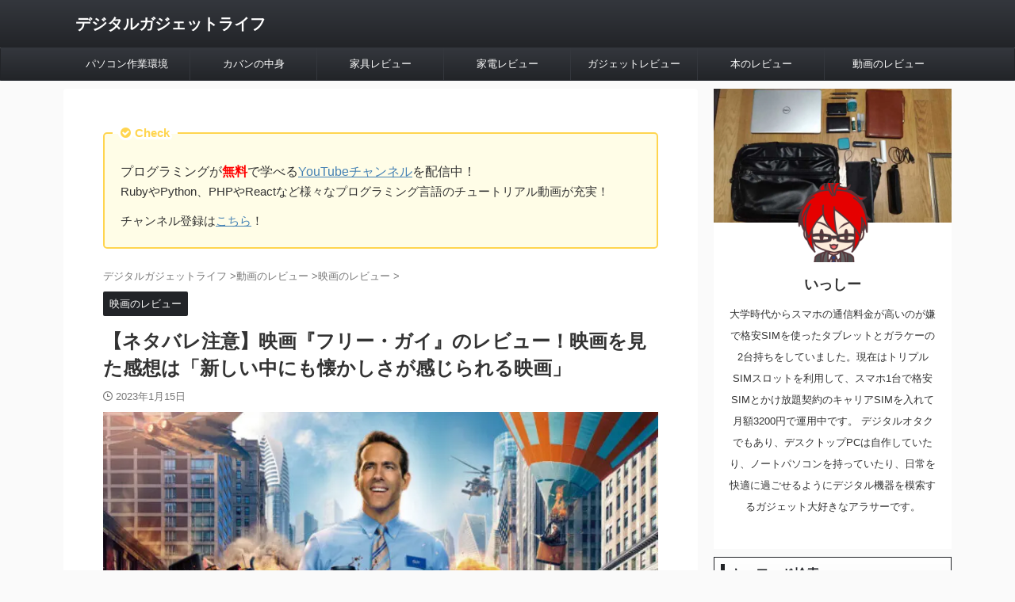

--- FILE ---
content_type: text/html; charset=utf-8
request_url: https://www.google.com/recaptcha/api2/aframe
body_size: 264
content:
<!DOCTYPE HTML><html><head><meta http-equiv="content-type" content="text/html; charset=UTF-8"></head><body><script nonce="1eg-HY3BCpiaWbcovGdoMw">/** Anti-fraud and anti-abuse applications only. See google.com/recaptcha */ try{var clients={'sodar':'https://pagead2.googlesyndication.com/pagead/sodar?'};window.addEventListener("message",function(a){try{if(a.source===window.parent){var b=JSON.parse(a.data);var c=clients[b['id']];if(c){var d=document.createElement('img');d.src=c+b['params']+'&rc='+(localStorage.getItem("rc::a")?sessionStorage.getItem("rc::b"):"");window.document.body.appendChild(d);sessionStorage.setItem("rc::e",parseInt(sessionStorage.getItem("rc::e")||0)+1);localStorage.setItem("rc::h",'1769393652636');}}}catch(b){}});window.parent.postMessage("_grecaptcha_ready", "*");}catch(b){}</script></body></html>